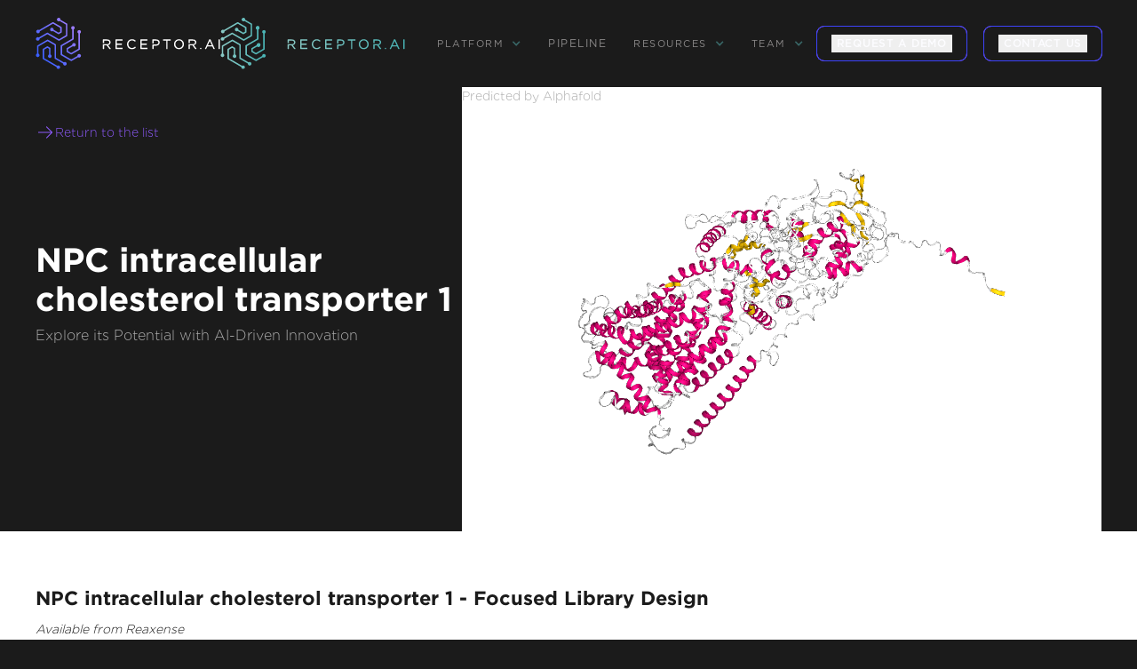

--- FILE ---
content_type: text/html; charset=utf-8
request_url: https://www.receptor.ai/proteins/o15118
body_size: 9842
content:
<!DOCTYPE html><!-- This site was created in Webflow. https://webflow.com --><!-- Last Published: Wed Jan 21 2026 18:08:22 GMT+0000 (Coordinated Universal Time) --><html data-wf-domain="www.receptor.ai" data-wf-page="65e61e2e07153d19ee332493" data-wf-site="65427fb4704e5b194297e82e" lang="en" data-wf-collection="65e61e2e07153d19ee332529" data-wf-item-slug="o15118"><head><meta charset="utf-8"/><title>NPC intracellular cholesterol transporter 1</title><meta content="NPC intracellular cholesterol transporter 1, also known as Niemann-Pick C1 protein, plays a pivotal role in cholesterol homeostasis. It facilitates the egress of cholesterol from the endosomal/lysosomal compartment, crucial for cellular lipid balance. The protein interacts with NPC2 for cholesterol transfer and binds oxysterol with higher affinity, indicating a nuanced role in lipid signaling and metabolism." name="description"/><meta content="Receptor AI | Proteins O15118" property="og:title"/><meta content="NPC intracellular cholesterol transporter 1" property="og:description"/><meta content="Receptor AI | Proteins O15118" property="twitter:title"/><meta content="NPC intracellular cholesterol transporter 1" property="twitter:description"/><meta property="og:type" content="website"/><meta content="summary_large_image" name="twitter:card"/><meta content="width=device-width, initial-scale=1" name="viewport"/><meta content="Webflow" name="generator"/><link href="https://cdn.prod.website-files.com/65427fb4704e5b194297e82e/css/receptor.webflow.shared.89da9c487.css" rel="stylesheet" type="text/css" integrity="sha384-idqcSHomQlWMVW2OG9oVOeGtp36kfbUzCghh0EIqOICeRDOOs70ZXN8pyE0ZM7uS" crossorigin="anonymous"/><link href="https://fonts.googleapis.com" rel="preconnect"/><link href="https://fonts.gstatic.com" rel="preconnect" crossorigin="anonymous"/><script src="https://ajax.googleapis.com/ajax/libs/webfont/1.6.26/webfont.js" type="text/javascript"></script><script type="text/javascript">WebFont.load({  google: {    families: ["Roboto:regular,600,700"]  }});</script><script type="text/javascript">!function(o,c){var n=c.documentElement,t=" w-mod-";n.className+=t+"js",("ontouchstart"in o||o.DocumentTouch&&c instanceof DocumentTouch)&&(n.className+=t+"touch")}(window,document);</script><link href="https://cdn.prod.website-files.com/65427fb4704e5b194297e82e/6558f6151e772cae14400996_favicon.png" rel="shortcut icon" type="image/x-icon"/><link href="https://cdn.prod.website-files.com/65427fb4704e5b194297e82e/6558f5fcbfb62c989afcbbd8_favicon%20256.png" rel="apple-touch-icon"/><link href="https://www.receptor.ai/proteins/o15118" rel="canonical"/><script async="" src="https://www.googletagmanager.com/gtag/js?id=G-51KHGC55MJ"></script><script type="text/javascript">window.dataLayer = window.dataLayer || [];function gtag(){dataLayer.push(arguments);}gtag('set', 'developer_id.dZGVlNj', true);gtag('js', new Date());gtag('config', 'G-51KHGC55MJ');</script><script>
    !function(e,r){try{if(e.vector)return void console.log("Vector snippet included more than once.");var t={};t.q=t.q||[];for(var o=["load","identify","on"],n=function(e){return function(){var r=Array.prototype.slice.call(arguments);t.q.push([e,r])}},c=0;c<o.length;c++){var a=o[c];t[a]=n(a)}if(e.vector=t,!t.loaded){var i=r.createElement("script");i.type="text/javascript",i.async=!0,i.src="https://cdn.vector.co/pixel.js";var l=r.getElementsByTagName("script")[0];l.parentNode.insertBefore(i,l),t.loaded=!0}}catch(e){console.error("Error loading Vector:",e)}}(window,document);
    vector.load("f448970a-69aa-49e4-ac17-48c5534b792a");
</script>

<style>

      #arrowAnim {
      width: 120px;
      height: 70px;
      display: flex;
      justify-content: center;
      align-items: flex-start;
    }
  
    .vertical {
        transform: rotate(90deg);
    }
    
    .vertical-invert {
        transform: rotate(-90deg);
    }
    
    .arrow, .arrow-invert {
    	/* more triangle */
    	position: relative;
    	height: 0px; width: 0px;
      border-style: solid;
    	border-color: transparent transparent transparent #58b6b6;
      border-width: 4px 0 4px 8px;
      opacity: 0.8;
    }
    
    .arrow-invert{
      transform: rotate(-180deg); 
    }
    
    .arrow:before, .arrow-invert:after {
    	content: '';
    	position: absolute;
    	top: 0px; right: 0px;
    	display: block;
    	height: 2px; 
      width: 40px;
    	background-color: #58b6b6;
    	transform: 
    		translate(-1px, -1px);
    	opacity: 0.8;
    }
    
    .line {
      width: 100%;
      position: absolute;
      height: 1px;
      background-color: #303030;
      transform: translateY(4px);
    }

    
    .arrowSliding {
      position: absolute;
      -webkit-animation: slide 3s linear infinite; 
              animation: slide 3s linear infinite;
    }
    
    .arrowSliding-invert {
      position: absolute;
      -webkit-animation: slide-invert 3s linear infinite; 
              animation: slide-invert 3s linear infinite;
    }
    
    .delay1 {
      -webkit-animation-delay: 0.2s; 
        animation-delay: 0.2s;
    }
    
    .delay2 {
      -webkit-animation-delay: 1.7s; 
        animation-delay: 1.7s;
    }
    
    .delay3 {
      -webkit-animation-delay: 1.5s; 
        animation-delay: 1.5s;
    }
    
    @-webkit-keyframes slide {
        0% { opacity:1; transform: translateX(-40px); }
       33% { opacity:1; transform: translateX(0px); }	
       67% { opacity:1; transform: translateX(40px); }	
      100% { opacity:1; transform: translateX(80px); }		
    }
    @keyframes slide {
        0% { opacity:1; transform: translateX(-40px); }
       33% { opacity:1; transform: translateX(0px); }	
       67% { opacity:1; transform: translateX(40px); }	
      100% { opacity:1; transform: translateX(80px); }	
    }
    
    @-webkit-keyframes slide-invert {
        0% { opacity:1; transform: translateX(40px); }
       33% { opacity:1; transform: translateX(0); }	
       67% { opacity:1; transform: translateX(-40px); }	
      100% { opacity:1; transform: translateX(-80px); }	
    }
    @keyframes slide-invert {
        0% { opacity:1; transform: translateX(40px); }
       33% { opacity:1; transform: translateX(0); }	
       67% { opacity:1; transform: translateX(-40px); }	
      100% { opacity:1; transform: translateX(-80px); }	
    }
    
figcaption {
    text-align: center;
    margin-top: 7px;
  }
  
  
 
</style>

<script>
(function(global){global.pageFunctions=global.pageFunctions||{executed:{},functions:{},addFunction:function(id,fn){if(!this.functions[id])this.functions[id]=fn},executeFunctions:function(){if(this.added)return;this.added=true;for(const id in this.functions){if(!this.executed[id]){try{this.functions[id]();this.executed[id]=true}catch(e){console.error(`Error executing function ${id}:`,e)}}}}}})(window);
</script>


<script id="warmly-script-loader" src="https://opps-widget.getwarmly.com/warmly.js?clientId=6cc258a68e1e80b8e9fe93af3da91588" defer></script><!-- breadcrumb --> 
<script type="application/ld+json">
{
  "@context": "https://schema.org",
  "@type": "BreadcrumbList",
  "itemListElement": [
    {
      "@type": "ListItem",
      "position": 1,
      "item": {
        "@id": "https://www.receptor.ai/",
        "name": "Home"
      }
    },
    {
      "@type": "ListItem",
      "position": 2,
      "item": {
        "@id": "https://www.receptor.ai/drug-target-collections",
        "name": "Drug target collections"
      }
    },
        {
      "@type": "ListItem",
      "position": 2,
      "item": {
        "@id": "https://www.receptor.ai/proteins/o15118",
        "name": "o15118"
      }
    },
  ]
}
</script></head><body class="proteins"><div class="preloader"><img src="https://cdn.prod.website-files.com/65427fb4704e5b194297e82e/6558f5fcbfb62c989afcbbd8_favicon%20256.avif" loading="lazy" id="Logo-Preloader" alt="" class="logo-preloader"/><img src="https://cdn.prod.website-files.com/65427fb4704e5b194297e82e/65592cf8aced22f21dd27609_Group_192.svg" loading="lazy" alt="" class="site-preloader"/><div class="description-preloader">AI-ACCELERATED DRUG DISCOVERY</div></div><div data-header="" data-wf--header--variant="base" class="section"><div data-animation="default" data-collapse="medium" data-duration="400" data-easing="ease" data-easing2="ease" role="banner" class="navbar-no-shadow-container w-nav"><div class="container-regular"><div class="navbar-wrapper-2"><a data-w-id="d16b6f96-d2cf-76ee-f999-ebef91cf0f8b" href="/" class="navbar-brand-2 w-nav-brand"><img src="https://cdn.prod.website-files.com/65427fb4704e5b194297e82e/654e1a487ed0b19414539bc0_Logo_1.svg" loading="lazy" width="260" alt="" class="logo-main"/><img src="https://cdn.prod.website-files.com/65427fb4704e5b194297e82e/6558f73f4f2f3a8d378386f4_Logo_2.svg" loading="lazy" width="260" alt="" class="logo-secondary"/></a><nav role="navigation" class="nav-menu-wrapper-2 w-nav-menu"><ul role="list" class="nav-menu w-list-unstyled"><li><div data-hover="true" data-delay="0" class="nav-dropdown-2 w-dropdown"><div class="nav-dropdown-toggle-2 w-dropdown-toggle"><div class="nav-dropdown-icon-2 w-icon-dropdown-toggle"></div><div class="drop-menu">platform</div></div><nav class="nav-dropdown-list-2 shadow-three mobile-shadow-hide w-dropdown-list"><a href="/#small-molecules" class="nav-dropdown-link-2 is-alt w-dropdown-link">Small Molecule </a><a href="/#peptides-platform" class="nav-dropdown-link-2 is-alt w-dropdown-link">Peptide</a><a href="/#proximity-inducers" class="nav-dropdown-link-2 is-alt w-dropdown-link">Induced proximity</a><a href="/technology" class="nav-dropdown-link-2 is-alt w-dropdown-link">Technology</a><a href="/reaxense" class="nav-dropdown-link-2 is-alt w-dropdown-link">Reaxense</a></nav></div></li><li><a href="/pipeline" class="nav-link-menu">Pipeline</a></li><li><div data-hover="true" data-delay="0" class="nav-dropdown-2 w-dropdown"><div class="nav-dropdown-toggle-2 w-dropdown-toggle"><div class="nav-dropdown-icon-2 w-icon-dropdown-toggle"></div><div class="drop-menu">resources</div></div><nav class="nav-dropdown-list-2 shadow-three mobile-shadow-hide w-dropdown-list"><a href="/news-and-blogs" class="nav-dropdown-link-2 w-dropdown-link">News &amp; Blogs</a><a href="/publications" class="nav-dropdown-link-2 w-dropdown-link">Scientific Publications</a><a href="/benchmark-and-workflows" class="nav-dropdown-link-2 w-dropdown-link">Benchmarks &amp; workflows</a><a href="/case-studies" class="nav-dropdown-link-2 w-dropdown-link">Case studies</a></nav></div></li><li><div data-hover="true" data-delay="0" class="nav-dropdown-2 w-dropdown"><div class="nav-dropdown-toggle-2 w-dropdown-toggle"><div class="nav-dropdown-icon-2 w-icon-dropdown-toggle"></div><div class="drop-menu">team</div></div><nav class="nav-dropdown-list-2 shadow-three mobile-shadow-hide w-dropdown-list"><a href="/aboutus" class="nav-dropdown-link-2 w-dropdown-link">About us</a><a href="/careers" class="nav-dropdown-link-2 w-dropdown-link">Careers</a></nav></div></li><li><a data-wf--gradient-button--variant="dark" href="https://calendly.com/ai--18/30min" target="_blank" class="gradient-button u-gradient-home w-inline-block"><button id="" class="arrow_link_wrap u-hflex-left-center w-variant-5fe8a29b-6a04-43cd-b28e-1635bd2738f5"><div class="arrow_text u-text-transform-uppercase u-font-medium">request a demo</div></button></a></li><li class="mobile-margin-top-11"><div class="nav-button-wrapper"><a href="/contact-us" class="button-contact-us w-button">CONTACT US</a><div class="display-inline"><a data-wf--gradient-button--variant="inverted" href="/contact-us" class="gradient-button u-gradient-home w-inline-block"><button id="" class="arrow_link_wrap u-hflex-left-center"><div class="arrow_text u-text-transform-uppercase u-font-medium">contact us</div></button></a></div></div></li></ul></nav><address class="menu-button-2 w-nav-button"><div class="icon w-icon-nav-menu"></div></address></div></div></div></div><section class="section-heading-pr"><div class="w-layout-blockcontainer container-heading-pr w-container"><div class="w-layout-hflex left-title-pr"><div class="w-layout-vflex flex-block-33"><a href="/drug-target-collections" class="link-block-4 w-inline-block"><img src="https://cdn.prod.website-files.com/65427fb4704e5b194297e82e/66165755b9e48ffe9492b87c_ph_arrow-right-light.svg" loading="lazy" width="22" height="22" alt=""/><div class="text-block-27">Return to the list</div></a></div><div class="w-layout-vflex flex-block-32"><h1 id="Proteins-h2" class="title-pr-h2">NPC intracellular cholesterol transporter 1</h1><div class="desc-pr">Explore its Potential with AI-Driven Innovation</div></div></div><div id="ngl-viewer" class="w-layout-hflex right-pbd-visual"><div class="text-block-26">Predicted by Alphafold</div></div></div></section><section class="pp-section-p1"><div class="w-layout-hflex pp-flex-block-p"><h2 class="heading-9">NPC intracellular cholesterol transporter 1 - Focused Library Design</h2><p class="paragraph-2">Available from Reaxense</p><div class="rich-text-block w-richtext"><p>This protein is integrated into the Receptor.AI ecosystem as a prospective target with high therapeutic potential. We performed a comprehensive characterization of <strong>NPC intracellular cholesterol transporter 1</strong> including:</p></div><div class="rich-text-block-2 w-richtext"><p><strong>1. LLM-powered literature research</strong></p><p> Our custom-tailored LLM extracted and formalized all relevant information about the protein from a large set of structured and unstructured data sources and stored it in the form of a Knowledge Graph. This comprehensive analysis allowed us to gain insight into NPC intracellular cholesterol transporter 1 therapeutic significance, existing small molecule ligands, relevant off-targets, and protein-protein interactions.</p></div><div class="p-scr-img-block"><img src="https://cdn.prod.website-files.com/65427fb4704e5b194297e82e/671a90514ccd29f3e1a37e0d_pi_1.avif" loading="lazy" sizes="(max-width: 1919px) 100vw, 1920px" srcset="https://cdn.prod.website-files.com/65427fb4704e5b194297e82e/671a90514ccd29f3e1a37e0d_pi_1-p-500.avif 500w, https://cdn.prod.website-files.com/65427fb4704e5b194297e82e/671a90514ccd29f3e1a37e0d_pi_1-p-800.avif 800w, https://cdn.prod.website-files.com/65427fb4704e5b194297e82e/671a90514ccd29f3e1a37e0d_pi_1-p-1080.png 1080w, https://cdn.prod.website-files.com/65427fb4704e5b194297e82e/671a90514ccd29f3e1a37e0d_pi_1.avif 1920w" alt="" class="image-14"/><p class="paragraph-5"> <em>Fig. 1. Preliminary target research workflow</em></p></div><div class="rich-text-block-3 w-richtext"><p><strong>2. AI-Driven Conformational Ensemble Generation</strong></p><p> Starting from the initial protein structure, we employed advanced AI algorithms to predict alternative functional states of NPC intracellular cholesterol transporter 1, including large-scale conformational changes along &quot;soft&quot; collective coordinates. Through molecular simulations with AI-enhanced sampling and trajectory clustering, we explored the broad conformational space of the protein and identified its representative structures. Utilizing diffusion-based AI models and active learning AutoML, we generated a statistically robust ensemble of equilibrium protein conformations that capture the receptor&#x27;s full dynamic behavior, providing a robust foundation for accurate structure-based drug design.</p></div><div class="p-scr-img-block"><img src="https://cdn.prod.website-files.com/65427fb4704e5b194297e82e/67190d80c9759506378d57b6_pi_2.avif" loading="lazy" sizes="(max-width: 1919px) 100vw, 1920px" srcset="https://cdn.prod.website-files.com/65427fb4704e5b194297e82e/67190d80c9759506378d57b6_pi_2-p-500.avif 500w, https://cdn.prod.website-files.com/65427fb4704e5b194297e82e/67190d80c9759506378d57b6_pi_2-p-800.avif 800w, https://cdn.prod.website-files.com/65427fb4704e5b194297e82e/67190d80c9759506378d57b6_pi_2-p-1080.avif 1080w, https://cdn.prod.website-files.com/65427fb4704e5b194297e82e/67190d80c9759506378d57b6_pi_2.avif 1920w" alt="" class="image-14"/><p class="paragraph-5"> <em>Fig. 2. AI-powered molecular dynamics simulations workflow</em></p></div><div class="rich-text-block-4 w-richtext"><p><strong>3. Binding pockets identification and characterization</strong></p><p>  We employed the AI-based pocket prediction module to discover orthosteric, allosteric, hidden, and cryptic binding pockets on the protein’s surface. Our technique integrates the LLM-driven literature search and structure-aware ensemble-based pocket detection algorithm that utilizes previously established protein dynamics. Tentative pockets are then subject to AI scoring and ranking with simultaneous detection of false positives. In the final step, the AI model assesses the druggability of each pocket enabling a comprehensive selection of the most promising pockets for further targeting.</p></div><div class="p-scr-img-block"><img src="https://cdn.prod.website-files.com/65427fb4704e5b194297e82e/67190d9cf2d2ba1ed4a15b33_pi_3.avif" loading="lazy" sizes="(max-width: 1919px) 100vw, 1920px" srcset="https://cdn.prod.website-files.com/65427fb4704e5b194297e82e/67190d9cf2d2ba1ed4a15b33_pi_3-p-500.avif 500w, https://cdn.prod.website-files.com/65427fb4704e5b194297e82e/67190d9cf2d2ba1ed4a15b33_pi_3-p-800.avif 800w, https://cdn.prod.website-files.com/65427fb4704e5b194297e82e/67190d9cf2d2ba1ed4a15b33_pi_3-p-1080.avif 1080w, https://cdn.prod.website-files.com/65427fb4704e5b194297e82e/67190d9cf2d2ba1ed4a15b33_pi_3.avif 1920w" alt="" class="image-14"/><p class="paragraph-5"> <em>Fig. 3. AI-based binding pocket detection workflow</em></p></div><div class="rich-text-block-5 w-richtext"><p><strong>4. AI-Powered Virtual Screening</strong></p><p> Our ecosystem is equipped to perform AI-driven virtual screening on NPC intracellular cholesterol transporter 1. With access to a vast chemical space and cutting-edge AI docking algorithms, we can rapidly and reliably predict the most promising, novel, diverse, potent, and safe small molecule ligands of NPC intracellular cholesterol transporter 1. This approach allows us to achieve an excellent hit rate and to identify compounds ready for advanced lead discovery and optimization.</p></div><div class="p-scr-img-block"><img src="https://cdn.prod.website-files.com/65427fb4704e5b194297e82e/671a906cc4b8528f4b3723a3_pi_4.avif" loading="lazy" sizes="(max-width: 1919px) 100vw, 1920px" srcset="https://cdn.prod.website-files.com/65427fb4704e5b194297e82e/671a906cc4b8528f4b3723a3_pi_4-p-500.png 500w, https://cdn.prod.website-files.com/65427fb4704e5b194297e82e/671a906cc4b8528f4b3723a3_pi_4-p-800.png 800w, https://cdn.prod.website-files.com/65427fb4704e5b194297e82e/671a906cc4b8528f4b3723a3_pi_4-p-1080.png 1080w, https://cdn.prod.website-files.com/65427fb4704e5b194297e82e/671a906cc4b8528f4b3723a3_pi_4.avif 1920w" alt="" class="image-14"/><p class="paragraph-5"> <em>Fig. 4. The screening workflow of Receptor.AI</em></p></div><div data-link="" class="rich-text-block-6 w-richtext"><p><strong>Receptor.AI</strong>, in partnership with <a href="https://reaxense.com/on-demand-focused-libraries-drug-targets/o15118"><strong>Reaxense</strong></a>, developed a next-generation technology for on-demand focused library design to enable extensive target exploration.</p></div><div class="rich-text-block-7-1 w-richtext"><p>The focused library for NPC intracellular cholesterol transporter 1 includes a list of the most effective modulators, each annotated with <strong>38 ADME-Tox and 32 physicochemical and drug-likeness parameters</strong>. Furthermore, each compound is shown with its optimal docking poses, affinity scores, and activity scores, offering a detailed summary.</p></div></div></section><section class="p-card-bottom"><div class="w-layout-hflex pr-container"><div class="w-layout-vflex text-pr"><p class="short-name">NPC intracellular cholesterol transporter 1</p><p class="name-pr"><strong>partner:</strong></p><p class="value-pr">Reaxense</p><p class="name-pr"><strong>upacc:</strong></p><p data-uniprot="uniprot" class="value-pr">O15118</p><p class="name-pr"><strong>UPID:</strong></p><p class="value-pr">NPC1_HUMAN</p><p class="name-pr"><strong>Alternative names:</strong></p><p class="value-pr">Niemann-Pick C1 protein</p><p class="name-pr"><strong>Alternative UPACC:</strong></p><p class="value-pr">O15118; B4DET3; Q9P130</p><p class="name-pr"><strong>Background:</strong></p><p class="value-pr">NPC intracellular cholesterol transporter 1, also known as Niemann-Pick C1 protein, plays a pivotal role in cholesterol homeostasis. It facilitates the egress of cholesterol from the endosomal/lysosomal compartment, crucial for cellular lipid balance. The protein interacts with NPC2 for cholesterol transfer and binds oxysterol with higher affinity, indicating a nuanced role in lipid signaling and metabolism.</p><p class="name-pr"><strong>Therapeutic significance:</strong></p><p class="value-pr">Niemann-Pick disease C1, a lysosomal storage disorder, is directly linked to mutations in the gene encoding this protein. Understanding its function and the molecular mechanisms underlying its interaction with cholesterol and other molecules could pave the way for targeted therapies, potentially alleviating the severe neurological and visceral symptoms associated with this condition.</p></div></div></section><section class="pr-all-section"><div class="w-layout-hflex pr-call-block"><div class="pr-text-form"><strong class="pr-txt">Looking for more information on this library or underlying technology? Fill out the form below and we&#x27;ll be in touch with all the details you need.</strong></div></div></section><div class="w-layout-hflex pr-contact-form-container"><div class="w-layout-vflex form-block-pt"><div class="w-layout-hflex flex-form-pt-right"><div class="form-pt w-form"><form id="email-form" name="email-form" data-name="Email Form" action="https://hook.eu2.make.com/a56695sarymm35nn561xeyg3p3qmnuux" method="post" class="form-proteins" data-wf-page-id="65e61e2e07153d19ee332493" data-wf-element-id="e4f6b755-8b08-9a90-9f18-45ae59d93094"><div class="w-layout-vflex flex-block-34"><input class="name w-input" maxlength="256" name="Name-FP" data-name="Name FP" placeholder="Full name*" type="text" id="Name-FP" required=""/><input class="company-name w-input" maxlength="256" name="Company-Name" data-name="Company Name" placeholder="Company name*" type="text" id="company-name" required=""/><input class="email-pt w-input" maxlength="256" name="Email-FP" data-name="Email FP" placeholder="Email*" type="email" id="Email-FP" required=""/><textarea id="Request-description-FP" name="Request-description-Fp" maxlength="5000" data-name="Request description Fp" placeholder="Request description" class="request-description w-input"></textarea><div id="h2-proteins" class="w-embed"><input class="h2-proteins w-input" name="h2-proteins" data-name="h2 proteins" id="h2-proteins" type="hidden" value="NPC intracellular cholesterol transporter 1 - Focused Library Design"/></div><div data-theme="dark" class="recap-wrapper"><div data-theme="dark" class="w-form-formrecaptcha recap g-recaptcha g-recaptcha-error g-recaptcha-disabled g-recaptcha-invalid-key"></div></div><input type="submit" data-wait="Please wait..." class="submit-button-3 w-button" value="SEND REQUEST"/></div></form><div class="success-message w-form-done"><div class="text-block-28">Thank you! Your submission has been received!</div></div><div class="error-message-2 w-form-fail"><div>Oops! Something went wrong while submitting the form.</div></div></div></div></div></div><section data-wf--footer--variant="base" class="footer-dark"><div class="container-8"><div class="footer-wrapper"><a data-w-id="11a6da18-28c6-80da-2462-9d647407c881" href="/" class="footer-brand w-inline-block"><img src="https://cdn.prod.website-files.com/65427fb4704e5b194297e82e/654e1a487ed0b19414539bc0_Logo_1.svg" loading="lazy" width="260" alt="" class="logo-footer"/><img src="https://cdn.prod.website-files.com/65427fb4704e5b194297e82e/6558f73f4f2f3a8d378386f4_Logo_2.svg" loading="lazy" width="260" alt="" class="logo-hover-footer"/></a><div class="footer-content"><div id="w-node-_11a6da18-28c6-80da-2462-9d647407c884-7407c87e" class="footer-block"><a href="/drug-discovery" class="footer-link">Drug discovery</a><a href="/technology" class="footer-link">PLATFORM</a><a href="/aboutus" class="footer-link">ABOUT US</a></div><div id="w-node-_11a6da18-28c6-80da-2462-9d647407c88b-7407c87e" class="footer-block"><a href="/case-studies" class="footer-link">CASE STUDIES</a><a href="/publications" class="footer-link">Scientific materials</a><a href="/news-and-blogs" class="footer-link">NEWS</a></div><div id="w-node-_11a6da18-28c6-80da-2462-9d647407c892-7407c87e" class="footer-block"><div class="footer-social-block"><a data-w-id="11a6da18-28c6-80da-2462-9d647407c894" href="https://www.linkedin.com/company/receptor-ai/" target="_blank" class="footer-social-link w-inline-block"><img src="https://cdn.prod.website-files.com/65427fb4704e5b194297e82e/654edb47abbb4e421e8bedb7_in_hover.svg" loading="lazy" width="45" height="45" alt="" class="social-footer-hover"/><img src="https://cdn.prod.website-files.com/65427fb4704e5b194297e82e/654ed56068837b350fc23b58_in.svg" loading="lazy" width="45" height="45" alt="Linkedin icon" class="social-footer"/></a><a data-w-id="11a6da18-28c6-80da-2462-9d647407c897" href="https://twitter.com/ReceptorAi" target="_blank" class="footer-social-link w-inline-block"><img src="https://cdn.prod.website-files.com/65427fb4704e5b194297e82e/654edd246eae8b8bec9403cf_tw_hover.svg" loading="lazy" width="45" height="45" alt="" class="social-footer-hover"/><img src="https://cdn.prod.website-files.com/65427fb4704e5b194297e82e/654ed5df746087a008f9d7b8_tw.svg" loading="lazy" width="45" height="45" alt="" class="social-footer"/></a><a data-w-id="11a6da18-28c6-80da-2462-9d647407c89a" href="https://www.facebook.com/receptorai" target="_blank" class="footer-social-link w-inline-block"><img src="https://cdn.prod.website-files.com/65427fb4704e5b194297e82e/654edd3cd33458e14a03acb4_fb_hover.svg" loading="lazy" width="45" height="45" alt="" class="social-footer-hover"/><img src="https://cdn.prod.website-files.com/65427fb4704e5b194297e82e/654ed5faabbb4e421e888737_fb.svg" loading="lazy" width="45" height="45" alt="" class="social-footer"/></a><a data-w-id="11a6da18-28c6-80da-2462-9d647407c89d" href="https://medium.com/receptor-ai" target="_blank" class="footer-social-link w-inline-block"><img src="https://cdn.prod.website-files.com/65427fb4704e5b194297e82e/654edd4fbe697a52ddcbee90_medium_hover.svg" loading="lazy" width="45" height="45" alt="" class="social-footer-hover"/><img src="https://cdn.prod.website-files.com/65427fb4704e5b194297e82e/654ed61eb4817bf2972b6eea_medium.svg" loading="lazy" width="45" height="45" alt="" class="social-footer"/></a></div><div class="footer-button-wrapper"><a href="/contact-us" class="gradient-button-footer w-inline-block"><div class="text-gradient-button-footer">Contact us</div></a></div></div></div></div><div class="w-layout-hflex flex-block-4"><div class="footer-copyright-center">© 2026 RECEPTOR AI | All Rights Reserved.</div><a href="/privacy-policy" class="link-block-f w-inline-block"><div class="privacy-policy">Privacy Policy</div></a><a href="/termsofuse" class="link-block-f w-inline-block"><div class="privacy-policy">User Agreement</div></a></div></div></section><div id="viewport" clas="" class="rich-text-block-7 w-richtext"><div class="html-embed-2 w-embed w-script"><script src="https://unpkg.com/ngl@2.0.0-dev.39/dist/ngl.js"></script>
<script>
    document.addEventListener("DOMContentLoaded", function () {
        var stage = new NGL.Stage("ngl-viewer");

        // Adjust viewer settings as needed
        stage.setParameters({
            backgroundColor: "#1b1b1b",
            cameraType: "orthographic",
        });
        
        var upacc = document.querySelector('[data-uniprot="uniprot"]').textContent;
        
        console.log(upacc)

        // Load a PDB file
         stage.loadFile(`https://site-visualiser-pdbs.s3.amazonaws.com/${upacc}.pdb`)
            .then(function (o) {
                o.addRepresentation("cartoon", { color: "sstruc" });
                o.autoView();   
            })
            .catch(function (error) {
                console.error("Very bad Error loading PDB file:", error);
                // Remove the div with id="ngl-viewer"
                var nglViewerDiv = document.getElementById("ngl-viewer");
                if (nglViewerDiv) {
                    nglViewerDiv.remove();
                }
            });

       	 // Start the spin effect
        stage.setSpin(true, { axis: [0, 1, 0], angle: 0.01 }); // Spin around y-axis
    });
</script></div></div><script src="https://d3e54v103j8qbb.cloudfront.net/js/jquery-3.5.1.min.dc5e7f18c8.js?site=65427fb4704e5b194297e82e" type="text/javascript" integrity="sha256-9/aliU8dGd2tb6OSsuzixeV4y/faTqgFtohetphbbj0=" crossorigin="anonymous"></script><script src="https://cdn.prod.website-files.com/65427fb4704e5b194297e82e/js/webflow.schunk.36b8fb49256177c8.js" type="text/javascript" integrity="sha384-4abIlA5/v7XaW1HMXKBgnUuhnjBYJ/Z9C1OSg4OhmVw9O3QeHJ/qJqFBERCDPv7G" crossorigin="anonymous"></script><script src="https://cdn.prod.website-files.com/65427fb4704e5b194297e82e/js/webflow.schunk.ab895327194245c1.js" type="text/javascript" integrity="sha384-qBLynC+gQmRsW/UdYTJzHTP8aOeyE9iVhI0MqIgzz2SR5HKOLcLpPX1nyLSYWOJU" crossorigin="anonymous"></script><script src="https://cdn.prod.website-files.com/65427fb4704e5b194297e82e/js/webflow.b4fdf905.adfbf92aaa5a3d45.js" type="text/javascript" integrity="sha384-zM/czgI8d0rW9BfSlbo9gwMAeVQPXIs+dHhLep7wZ9K6VO+o1lECKggqm2pF8A7w" crossorigin="anonymous"></script><script>
pageFunctions.executeFunctions();
</script><script>
(() => {
  'use strict';

  const NEW_HOST = 'receptor360.com';

  try {
    // 1. Grab every block that has a data-link attribute, even if it's empty
    document.querySelectorAll('[data-link]').forEach(block => {
      // 2. Inspect every hyperlink inside that block
      block.querySelectorAll('a[href]').forEach(anchor => {
        try {
          const rawHref = anchor.getAttribute('href');
          if (!rawHref) return;                          // nothing to do

          // 3. Parse the URL, falling back to the page’s origin for relatives
          const url = new URL(rawHref, window.location.origin);

          // - Skip non-HTTP(S) schemes (mailto:, tel:, javascript:, etc.)
          if (!/^https?:$/.test(url.protocol)) return;

          // 4. If it’s already at the new host, we’re done
          if (url.hostname === NEW_HOST) return;

          // 5. Replace the hostname and write it back
          url.hostname = NEW_HOST;
          anchor.setAttribute('href', url.href);
        } catch (linkErr) {
          console.error('⚠️  Failed to rewrite link:', anchor, linkErr);
        }
      });
    });
  } catch (fatalErr) {
    console.error('💥  receptor360 link-replacer crashed:', fatalErr);
  }
})();
</script></body></html>

--- FILE ---
content_type: image/svg+xml
request_url: https://cdn.prod.website-files.com/65427fb4704e5b194297e82e/654edd4fbe697a52ddcbee90_medium_hover.svg
body_size: 133
content:
<?xml version="1.0" encoding="UTF-8"?> <!-- Generator: Adobe Illustrator 22.1.0, SVG Export Plug-In . SVG Version: 6.00 Build 0) --> <svg xmlns="http://www.w3.org/2000/svg" xmlns:xlink="http://www.w3.org/1999/xlink" id="Слой_1" x="0px" y="0px" viewBox="0 0 190 190" style="enable-background:new 0 0 190 190;" xml:space="preserve"> <style type="text/css"> .st0{fill:none;stroke:#50B5B5;stroke-width:2;stroke-miterlimit:10;} .st1{fill:#50B5B5;} </style> <title>medium</title> <path class="st0" d="M41,1h108c22.1,0,40,17.9,40,40v108c0,22.1-17.9,40-40,40H41c-22.1,0-40-17.9-40-40V41C1,18.9,18.9,1,41,1z"></path> <path class="st1" d="M101.7,96.1c0,19.8-16,35.9-35.8,35.9s-35.8-16.1-35.8-35.9s16-35.9,35.8-35.9C85.7,60.1,101.7,76.2,101.7,96.1 z M141,96.1c0,18.7-8,33.8-17.9,33.8s-17.9-15.1-17.9-33.8s8-33.8,17.9-33.8C133,62.2,141,77.4,141,96.1z M157,96.1 c0,16.7-2.8,30.3-6.3,30.3s-6.3-13.6-6.3-30.3s2.8-30.3,6.3-30.3S157,79.3,157,96.1z"></path> </svg> 

--- FILE ---
content_type: image/svg+xml
request_url: https://cdn.prod.website-files.com/65427fb4704e5b194297e82e/654ed5faabbb4e421e888737_fb.svg
body_size: 180
content:
<?xml version="1.0" encoding="UTF-8"?> <svg xmlns="http://www.w3.org/2000/svg" xmlns:xlink="http://www.w3.org/1999/xlink" viewBox="0 0 190 190"> <defs> <style>.cls-1{fill:none;stroke:#2e2e2e;stroke-miterlimit:10;stroke-width:2px;}.cls-2{fill:url(#linear-gradient);}</style> <linearGradient id="linear-gradient" x1="3.4" y1="95" x2="186.6" y2="95" gradientUnits="userSpaceOnUse"> <stop offset="0" stop-color="#3c38ff"></stop> <stop offset="1" stop-color="#915aff"></stop> </linearGradient> </defs> <title>fb</title> <g id="Layer_2" data-name="Layer 2"> <g id="Layer_1-2" data-name="Layer 1"> <rect class="cls-1" x="1" y="1" width="188" height="188" rx="40" ry="40"></rect> <path class="cls-2" d="M102.63,79c.09-.1.49-.42,2.08-.42h5.22A3.08,3.08,0,0,0,113,75.49V66.37a3.08,3.08,0,0,0-3.07-3.08h-7.75a15.94,15.94,0,0,0-11.76,4.56,16.74,16.74,0,0,0-4.43,12v4.92H80.07A3.08,3.08,0,0,0,77,87.83v9.82a3.08,3.08,0,0,0,3.08,3.08H86v22.91a3.08,3.08,0,0,0,3.08,3.08H99.24a3.08,3.08,0,0,0,3.08-3.08V100.73h7.24a3.08,3.08,0,0,0,3.08-3.08V87.83a3.09,3.09,0,0,0-1.58-2.69,3.13,3.13,0,0,0-1.52-.39h-7.22V80.87C102.32,79.6,102.48,79.15,102.63,79Z"></path> </g> </g> </svg> 

--- FILE ---
content_type: image/svg+xml
request_url: https://cdn.prod.website-files.com/65427fb4704e5b194297e82e/654edd3cd33458e14a03acb4_fb_hover.svg
body_size: 187
content:
<?xml version="1.0" encoding="UTF-8"?> <!-- Generator: Adobe Illustrator 22.1.0, SVG Export Plug-In . SVG Version: 6.00 Build 0) --> <svg xmlns="http://www.w3.org/2000/svg" xmlns:xlink="http://www.w3.org/1999/xlink" id="Слой_1" x="0px" y="0px" viewBox="0 0 190 190" style="enable-background:new 0 0 190 190;" xml:space="preserve"> <style type="text/css"> .st0{fill:none;stroke:#50B5B5;stroke-width:2;stroke-miterlimit:10;} .st1{fill:#50B5B5;} </style> <title>fb</title> <path class="st0" d="M41,1h108c22.1,0,40,17.9,40,40v108c0,22.1-17.9,40-40,40H41c-22.1,0-40-17.9-40-40V41C1,18.9,18.9,1,41,1z"></path> <path class="st1" d="M102.6,79c0.1-0.1,0.5-0.4,2.1-0.4h5.2c1.7,0,3.1-1.4,3.1-3.1c0,0,0,0,0,0v-9.1c0-1.7-1.4-3.1-3.1-3.1h-7.8 c-4.4-0.2-8.6,1.5-11.8,4.6c-3,3.3-4.6,7.6-4.4,12v4.9h-5.9c-1.7,0-3.1,1.4-3.1,3.1v9.8c0,1.7,1.4,3.1,3.1,3.1l0,0H86v22.9 c0,1.7,1.4,3.1,3.1,3.1l0,0h10.2c1.7,0,3.1-1.4,3.1-3.1l0,0v-22.9h7.2c1.7,0,3.1-1.4,3.1-3.1l0,0v-9.8c0-1.1-0.6-2.1-1.6-2.7 c-0.5-0.3-1-0.4-1.5-0.4h-7.2v-3.9C102.3,79.6,102.5,79.2,102.6,79z"></path> </svg> 